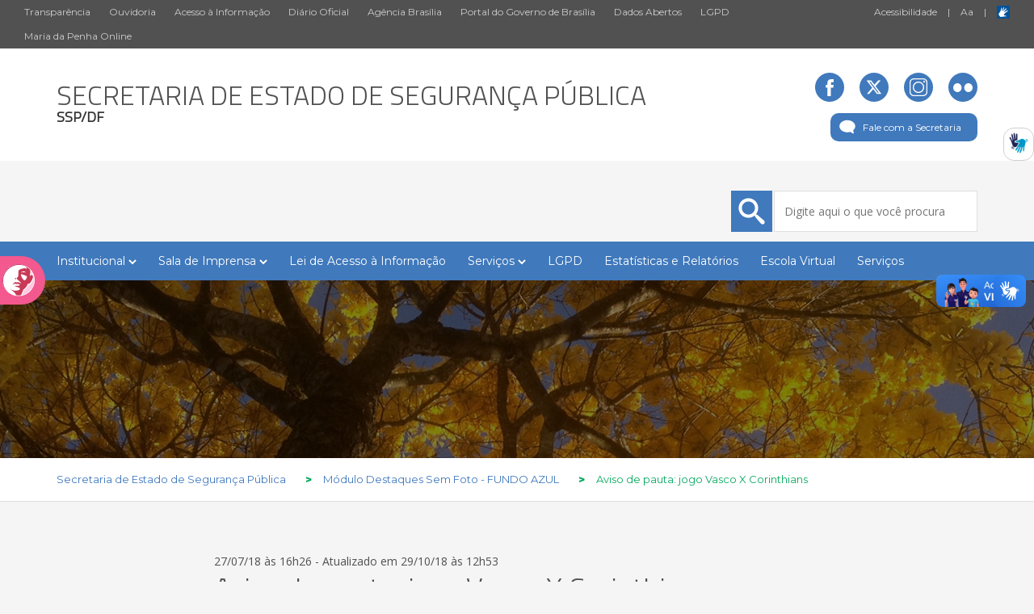

--- FILE ---
content_type: text/html; charset=UTF-8
request_url: https://www.ssp.df.gov.br/aviso-de-pauta-jogo-vasco-x-corinthians/
body_size: 12044
content:
 
<!DOCTYPE html>
<!--[if IE]><![endif]-->
<!--[if IE 7 ]>     <html lang="pt-BR" xmlns:og="http://opengraphprotocol.org/schema/" xmlns:fb="http://www.facebook.com/2008/fbml" class="ie7">    <![endif]-->
<!--[if IE 8 ]>     <html lang="pt-BR" xmlns:og="http://opengraphprotocol.org/schema/" xmlns:fb="http://www.facebook.com/2008/fbml" class="ie8">    <![endif]-->
<!--[if IE 9 ]>     <html lang="pt-BR" xmlns:og="http://opengraphprotocol.org/schema/" xmlns:fb="http://www.facebook.com/2008/fbml" class="ie9">    <![endif]-->
<!--[if IE 10 ]>    <html lang="pt-BR" xmlns:og="http://opengraphprotocol.org/schema/" xmlns:fb="http://www.facebook.com/2008/fbml" class="ie10">   <![endif]-->
<!--[if (gt IE 11)|!(IE)]><!--><html lang="pt-BR" xmlns:og="http://opengraphprotocol.org/schema/" xmlns:fb="http://www.facebook.com/2008/fbml"><!--<![endif]-->
    <head>
        <title>Aviso de pauta: jogo Vasco X Corinthians &#8211; Secretaria de Estado de Segurança Pública</title>

        <meta charset="UTF-8">
        <meta name="viewport" content="width=device-width, initial-scale=1.0">
        <link href="https://www.ssp.df.gov.br/wp-conteudo/themes/site-secretarias/css/bootstrap.css" rel="stylesheet" type="text/css"/>
        <link href="https://www.ssp.df.gov.br/wp-conteudo/themes/site-secretarias/css/icomoon.css" rel="stylesheet" type="text/css"/>
        <link href="https://www.ssp.df.gov.br/wp-conteudo/themes/site-secretarias/js/library/icomoon/style.css" rel="stylesheet" type="text/css"/>
        <link href="https://www.ssp.df.gov.br/wp-conteudo/themes/site-secretarias/style.css?v=1.1" rel="stylesheet" type="text/css"/>

        <script src="https://www.ssp.df.gov.br/wp-conteudo/themes/site-secretarias/js/jquery.js" type="text/javascript"></script>
        <script src="https://www.ssp.df.gov.br/wp-conteudo/themes/site-secretarias/js/bootstrap.js" type="text/javascript"></script>
        <!-- <script type="text/javascript" src="https://adgdf.df.gov.br/cdn.min.js"></script> -->
		<script src="https://storage.googleapis.com/push-webchat/widget-latest.js"></script>
		<meta name="viewport" content="width=device-width, initial-scale=1" />

<meta name='robots' content='max-image-preview:large' />
	<style>img:is([sizes="auto" i], [sizes^="auto," i]) { contain-intrinsic-size: 3000px 1500px }</style>
	
        <!-- Google -->
        <meta name="title" content="Aviso de pauta: jogo Vasco X Corinthians" />
        <meta name="image" content="https://www.ssp.df.gov.br/wp-conteudo/themes/site-secretarias/img/gdf.png"/>
        <meta name="description" content="GDF - Governo do Distrito Federal" />
        <meta name="author" content="Secretaria de Estado de Segurança Pública" />

        <!-- Facebook -->
        <meta property="og:title" content="Aviso de pauta: jogo Vasco X Corinthians"/>
        <meta property="og:description" content="GDF - Governo do Distrito Federal"/>
        <meta property="og:type" content="article"/>
        <meta property="og:url" content="https://www.ssp.df.gov.br/aviso-de-pauta-jogo-vasco-x-corinthians/"/>
        <meta property="og:site_name" content="Secretaria de Estado de Segurança Pública"/>
        <meta property="article:publisher" content="https://www.facebook.com/govdf" />
        <meta property="article:author" content="https://www.facebook.com/govdf" />
        <meta property="og:image" content="https://www.ssp.df.gov.br/wp-conteudo/themes/site-secretarias/img/gdf.png" />

        <!-- Twitter -->
                <meta name="twitter:card" content="summary" />
                <meta name="twitter:site" content="@Gov_DF" />
        <meta name="twitter:title" content="Aviso de pauta: jogo Vasco X Corinthians" />
        <meta name="twitter:description" content="GDF - Governo do Distrito Federal" />
                <meta name="twitter:image" content="http://www.casacivil.df.gov.br/wp-conteudo/uploads/2022/07/gdf.png" />
        
        <script type="text/javascript">
/* <![CDATA[ */
window._wpemojiSettings = {"baseUrl":"https:\/\/s.w.org\/images\/core\/emoji\/15.1.0\/72x72\/","ext":".png","svgUrl":"https:\/\/s.w.org\/images\/core\/emoji\/15.1.0\/svg\/","svgExt":".svg","source":{"concatemoji":"https:\/\/www.ssp.df.gov.br\/wp-includes\/js\/wp-emoji-release.min.js?ver=6.8.1"}};
/*! This file is auto-generated */
!function(i,n){var o,s,e;function c(e){try{var t={supportTests:e,timestamp:(new Date).valueOf()};sessionStorage.setItem(o,JSON.stringify(t))}catch(e){}}function p(e,t,n){e.clearRect(0,0,e.canvas.width,e.canvas.height),e.fillText(t,0,0);var t=new Uint32Array(e.getImageData(0,0,e.canvas.width,e.canvas.height).data),r=(e.clearRect(0,0,e.canvas.width,e.canvas.height),e.fillText(n,0,0),new Uint32Array(e.getImageData(0,0,e.canvas.width,e.canvas.height).data));return t.every(function(e,t){return e===r[t]})}function u(e,t,n){switch(t){case"flag":return n(e,"\ud83c\udff3\ufe0f\u200d\u26a7\ufe0f","\ud83c\udff3\ufe0f\u200b\u26a7\ufe0f")?!1:!n(e,"\ud83c\uddfa\ud83c\uddf3","\ud83c\uddfa\u200b\ud83c\uddf3")&&!n(e,"\ud83c\udff4\udb40\udc67\udb40\udc62\udb40\udc65\udb40\udc6e\udb40\udc67\udb40\udc7f","\ud83c\udff4\u200b\udb40\udc67\u200b\udb40\udc62\u200b\udb40\udc65\u200b\udb40\udc6e\u200b\udb40\udc67\u200b\udb40\udc7f");case"emoji":return!n(e,"\ud83d\udc26\u200d\ud83d\udd25","\ud83d\udc26\u200b\ud83d\udd25")}return!1}function f(e,t,n){var r="undefined"!=typeof WorkerGlobalScope&&self instanceof WorkerGlobalScope?new OffscreenCanvas(300,150):i.createElement("canvas"),a=r.getContext("2d",{willReadFrequently:!0}),o=(a.textBaseline="top",a.font="600 32px Arial",{});return e.forEach(function(e){o[e]=t(a,e,n)}),o}function t(e){var t=i.createElement("script");t.src=e,t.defer=!0,i.head.appendChild(t)}"undefined"!=typeof Promise&&(o="wpEmojiSettingsSupports",s=["flag","emoji"],n.supports={everything:!0,everythingExceptFlag:!0},e=new Promise(function(e){i.addEventListener("DOMContentLoaded",e,{once:!0})}),new Promise(function(t){var n=function(){try{var e=JSON.parse(sessionStorage.getItem(o));if("object"==typeof e&&"number"==typeof e.timestamp&&(new Date).valueOf()<e.timestamp+604800&&"object"==typeof e.supportTests)return e.supportTests}catch(e){}return null}();if(!n){if("undefined"!=typeof Worker&&"undefined"!=typeof OffscreenCanvas&&"undefined"!=typeof URL&&URL.createObjectURL&&"undefined"!=typeof Blob)try{var e="postMessage("+f.toString()+"("+[JSON.stringify(s),u.toString(),p.toString()].join(",")+"));",r=new Blob([e],{type:"text/javascript"}),a=new Worker(URL.createObjectURL(r),{name:"wpTestEmojiSupports"});return void(a.onmessage=function(e){c(n=e.data),a.terminate(),t(n)})}catch(e){}c(n=f(s,u,p))}t(n)}).then(function(e){for(var t in e)n.supports[t]=e[t],n.supports.everything=n.supports.everything&&n.supports[t],"flag"!==t&&(n.supports.everythingExceptFlag=n.supports.everythingExceptFlag&&n.supports[t]);n.supports.everythingExceptFlag=n.supports.everythingExceptFlag&&!n.supports.flag,n.DOMReady=!1,n.readyCallback=function(){n.DOMReady=!0}}).then(function(){return e}).then(function(){var e;n.supports.everything||(n.readyCallback(),(e=n.source||{}).concatemoji?t(e.concatemoji):e.wpemoji&&e.twemoji&&(t(e.twemoji),t(e.wpemoji)))}))}((window,document),window._wpemojiSettings);
/* ]]> */
</script>
<style id='wp-emoji-styles-inline-css' type='text/css'>

	img.wp-smiley, img.emoji {
		display: inline !important;
		border: none !important;
		box-shadow: none !important;
		height: 1em !important;
		width: 1em !important;
		margin: 0 0.07em !important;
		vertical-align: -0.1em !important;
		background: none !important;
		padding: 0 !important;
	}
</style>
<link rel='stylesheet' id='wp-block-library-css' href='https://www.ssp.df.gov.br/wp-includes/css/dist/block-library/style.min.css?ver=6.8.1' type='text/css' media='all' />
<style id='classic-theme-styles-inline-css' type='text/css'>
/*! This file is auto-generated */
.wp-block-button__link{color:#fff;background-color:#32373c;border-radius:9999px;box-shadow:none;text-decoration:none;padding:calc(.667em + 2px) calc(1.333em + 2px);font-size:1.125em}.wp-block-file__button{background:#32373c;color:#fff;text-decoration:none}
</style>
<style id='global-styles-inline-css' type='text/css'>
:root{--wp--preset--aspect-ratio--square: 1;--wp--preset--aspect-ratio--4-3: 4/3;--wp--preset--aspect-ratio--3-4: 3/4;--wp--preset--aspect-ratio--3-2: 3/2;--wp--preset--aspect-ratio--2-3: 2/3;--wp--preset--aspect-ratio--16-9: 16/9;--wp--preset--aspect-ratio--9-16: 9/16;--wp--preset--color--black: #000000;--wp--preset--color--cyan-bluish-gray: #abb8c3;--wp--preset--color--white: #ffffff;--wp--preset--color--pale-pink: #f78da7;--wp--preset--color--vivid-red: #cf2e2e;--wp--preset--color--luminous-vivid-orange: #ff6900;--wp--preset--color--luminous-vivid-amber: #fcb900;--wp--preset--color--light-green-cyan: #7bdcb5;--wp--preset--color--vivid-green-cyan: #00d084;--wp--preset--color--pale-cyan-blue: #8ed1fc;--wp--preset--color--vivid-cyan-blue: #0693e3;--wp--preset--color--vivid-purple: #9b51e0;--wp--preset--gradient--vivid-cyan-blue-to-vivid-purple: linear-gradient(135deg,rgba(6,147,227,1) 0%,rgb(155,81,224) 100%);--wp--preset--gradient--light-green-cyan-to-vivid-green-cyan: linear-gradient(135deg,rgb(122,220,180) 0%,rgb(0,208,130) 100%);--wp--preset--gradient--luminous-vivid-amber-to-luminous-vivid-orange: linear-gradient(135deg,rgba(252,185,0,1) 0%,rgba(255,105,0,1) 100%);--wp--preset--gradient--luminous-vivid-orange-to-vivid-red: linear-gradient(135deg,rgba(255,105,0,1) 0%,rgb(207,46,46) 100%);--wp--preset--gradient--very-light-gray-to-cyan-bluish-gray: linear-gradient(135deg,rgb(238,238,238) 0%,rgb(169,184,195) 100%);--wp--preset--gradient--cool-to-warm-spectrum: linear-gradient(135deg,rgb(74,234,220) 0%,rgb(151,120,209) 20%,rgb(207,42,186) 40%,rgb(238,44,130) 60%,rgb(251,105,98) 80%,rgb(254,248,76) 100%);--wp--preset--gradient--blush-light-purple: linear-gradient(135deg,rgb(255,206,236) 0%,rgb(152,150,240) 100%);--wp--preset--gradient--blush-bordeaux: linear-gradient(135deg,rgb(254,205,165) 0%,rgb(254,45,45) 50%,rgb(107,0,62) 100%);--wp--preset--gradient--luminous-dusk: linear-gradient(135deg,rgb(255,203,112) 0%,rgb(199,81,192) 50%,rgb(65,88,208) 100%);--wp--preset--gradient--pale-ocean: linear-gradient(135deg,rgb(255,245,203) 0%,rgb(182,227,212) 50%,rgb(51,167,181) 100%);--wp--preset--gradient--electric-grass: linear-gradient(135deg,rgb(202,248,128) 0%,rgb(113,206,126) 100%);--wp--preset--gradient--midnight: linear-gradient(135deg,rgb(2,3,129) 0%,rgb(40,116,252) 100%);--wp--preset--font-size--small: 13px;--wp--preset--font-size--medium: 20px;--wp--preset--font-size--large: 36px;--wp--preset--font-size--x-large: 42px;--wp--preset--spacing--20: 0,44rem;--wp--preset--spacing--30: 0,67rem;--wp--preset--spacing--40: 1rem;--wp--preset--spacing--50: 1,5rem;--wp--preset--spacing--60: 2,25rem;--wp--preset--spacing--70: 3,38rem;--wp--preset--spacing--80: 5,06rem;--wp--preset--shadow--natural: 6px 6px 9px rgba(0, 0, 0, 0.2);--wp--preset--shadow--deep: 12px 12px 50px rgba(0, 0, 0, 0.4);--wp--preset--shadow--sharp: 6px 6px 0px rgba(0, 0, 0, 0.2);--wp--preset--shadow--outlined: 6px 6px 0px -3px rgba(255, 255, 255, 1), 6px 6px rgba(0, 0, 0, 1);--wp--preset--shadow--crisp: 6px 6px 0px rgba(0, 0, 0, 1);}:where(.is-layout-flex){gap: 0.5em;}:where(.is-layout-grid){gap: 0.5em;}body .is-layout-flex{display: flex;}.is-layout-flex{flex-wrap: wrap;align-items: center;}.is-layout-flex > :is(*, div){margin: 0;}body .is-layout-grid{display: grid;}.is-layout-grid > :is(*, div){margin: 0;}:where(.wp-block-columns.is-layout-flex){gap: 2em;}:where(.wp-block-columns.is-layout-grid){gap: 2em;}:where(.wp-block-post-template.is-layout-flex){gap: 1.25em;}:where(.wp-block-post-template.is-layout-grid){gap: 1.25em;}.has-black-color{color: var(--wp--preset--color--black) !important;}.has-cyan-bluish-gray-color{color: var(--wp--preset--color--cyan-bluish-gray) !important;}.has-white-color{color: var(--wp--preset--color--white) !important;}.has-pale-pink-color{color: var(--wp--preset--color--pale-pink) !important;}.has-vivid-red-color{color: var(--wp--preset--color--vivid-red) !important;}.has-luminous-vivid-orange-color{color: var(--wp--preset--color--luminous-vivid-orange) !important;}.has-luminous-vivid-amber-color{color: var(--wp--preset--color--luminous-vivid-amber) !important;}.has-light-green-cyan-color{color: var(--wp--preset--color--light-green-cyan) !important;}.has-vivid-green-cyan-color{color: var(--wp--preset--color--vivid-green-cyan) !important;}.has-pale-cyan-blue-color{color: var(--wp--preset--color--pale-cyan-blue) !important;}.has-vivid-cyan-blue-color{color: var(--wp--preset--color--vivid-cyan-blue) !important;}.has-vivid-purple-color{color: var(--wp--preset--color--vivid-purple) !important;}.has-black-background-color{background-color: var(--wp--preset--color--black) !important;}.has-cyan-bluish-gray-background-color{background-color: var(--wp--preset--color--cyan-bluish-gray) !important;}.has-white-background-color{background-color: var(--wp--preset--color--white) !important;}.has-pale-pink-background-color{background-color: var(--wp--preset--color--pale-pink) !important;}.has-vivid-red-background-color{background-color: var(--wp--preset--color--vivid-red) !important;}.has-luminous-vivid-orange-background-color{background-color: var(--wp--preset--color--luminous-vivid-orange) !important;}.has-luminous-vivid-amber-background-color{background-color: var(--wp--preset--color--luminous-vivid-amber) !important;}.has-light-green-cyan-background-color{background-color: var(--wp--preset--color--light-green-cyan) !important;}.has-vivid-green-cyan-background-color{background-color: var(--wp--preset--color--vivid-green-cyan) !important;}.has-pale-cyan-blue-background-color{background-color: var(--wp--preset--color--pale-cyan-blue) !important;}.has-vivid-cyan-blue-background-color{background-color: var(--wp--preset--color--vivid-cyan-blue) !important;}.has-vivid-purple-background-color{background-color: var(--wp--preset--color--vivid-purple) !important;}.has-black-border-color{border-color: var(--wp--preset--color--black) !important;}.has-cyan-bluish-gray-border-color{border-color: var(--wp--preset--color--cyan-bluish-gray) !important;}.has-white-border-color{border-color: var(--wp--preset--color--white) !important;}.has-pale-pink-border-color{border-color: var(--wp--preset--color--pale-pink) !important;}.has-vivid-red-border-color{border-color: var(--wp--preset--color--vivid-red) !important;}.has-luminous-vivid-orange-border-color{border-color: var(--wp--preset--color--luminous-vivid-orange) !important;}.has-luminous-vivid-amber-border-color{border-color: var(--wp--preset--color--luminous-vivid-amber) !important;}.has-light-green-cyan-border-color{border-color: var(--wp--preset--color--light-green-cyan) !important;}.has-vivid-green-cyan-border-color{border-color: var(--wp--preset--color--vivid-green-cyan) !important;}.has-pale-cyan-blue-border-color{border-color: var(--wp--preset--color--pale-cyan-blue) !important;}.has-vivid-cyan-blue-border-color{border-color: var(--wp--preset--color--vivid-cyan-blue) !important;}.has-vivid-purple-border-color{border-color: var(--wp--preset--color--vivid-purple) !important;}.has-vivid-cyan-blue-to-vivid-purple-gradient-background{background: var(--wp--preset--gradient--vivid-cyan-blue-to-vivid-purple) !important;}.has-light-green-cyan-to-vivid-green-cyan-gradient-background{background: var(--wp--preset--gradient--light-green-cyan-to-vivid-green-cyan) !important;}.has-luminous-vivid-amber-to-luminous-vivid-orange-gradient-background{background: var(--wp--preset--gradient--luminous-vivid-amber-to-luminous-vivid-orange) !important;}.has-luminous-vivid-orange-to-vivid-red-gradient-background{background: var(--wp--preset--gradient--luminous-vivid-orange-to-vivid-red) !important;}.has-very-light-gray-to-cyan-bluish-gray-gradient-background{background: var(--wp--preset--gradient--very-light-gray-to-cyan-bluish-gray) !important;}.has-cool-to-warm-spectrum-gradient-background{background: var(--wp--preset--gradient--cool-to-warm-spectrum) !important;}.has-blush-light-purple-gradient-background{background: var(--wp--preset--gradient--blush-light-purple) !important;}.has-blush-bordeaux-gradient-background{background: var(--wp--preset--gradient--blush-bordeaux) !important;}.has-luminous-dusk-gradient-background{background: var(--wp--preset--gradient--luminous-dusk) !important;}.has-pale-ocean-gradient-background{background: var(--wp--preset--gradient--pale-ocean) !important;}.has-electric-grass-gradient-background{background: var(--wp--preset--gradient--electric-grass) !important;}.has-midnight-gradient-background{background: var(--wp--preset--gradient--midnight) !important;}.has-small-font-size{font-size: var(--wp--preset--font-size--small) !important;}.has-medium-font-size{font-size: var(--wp--preset--font-size--medium) !important;}.has-large-font-size{font-size: var(--wp--preset--font-size--large) !important;}.has-x-large-font-size{font-size: var(--wp--preset--font-size--x-large) !important;}
:where(.wp-block-post-template.is-layout-flex){gap: 1.25em;}:where(.wp-block-post-template.is-layout-grid){gap: 1.25em;}
:where(.wp-block-columns.is-layout-flex){gap: 2em;}:where(.wp-block-columns.is-layout-grid){gap: 2em;}
:root :where(.wp-block-pullquote){font-size: 1.5em;line-height: 1.6;}
</style>
<style id='akismet-widget-style-inline-css' type='text/css'>

			.a-stats {
				--akismet-color-mid-green: #357b49;
				--akismet-color-white: #fff;
				--akismet-color-light-grey: #f6f7f7;

				max-width: 350px;
				width: auto;
			}

			.a-stats * {
				all: unset;
				box-sizing: border-box;
			}

			.a-stats strong {
				font-weight: 600;
			}

			.a-stats a.a-stats__link,
			.a-stats a.a-stats__link:visited,
			.a-stats a.a-stats__link:active {
				background: var(--akismet-color-mid-green);
				border: none;
				box-shadow: none;
				border-radius: 8px;
				color: var(--akismet-color-white);
				cursor: pointer;
				display: block;
				font-family: -apple-system, BlinkMacSystemFont, 'Segoe UI', 'Roboto', 'Oxygen-Sans', 'Ubuntu', 'Cantarell', 'Helvetica Neue', sans-serif;
				font-weight: 500;
				padding: 12px;
				text-align: center;
				text-decoration: none;
				transition: all 0.2s ease;
			}

			/* Extra specificity to deal with TwentyTwentyOne focus style */
			.widget .a-stats a.a-stats__link:focus {
				background: var(--akismet-color-mid-green);
				color: var(--akismet-color-white);
				text-decoration: none;
			}

			.a-stats a.a-stats__link:hover {
				filter: brightness(110%);
				box-shadow: 0 4px 12px rgba(0, 0, 0, 0.06), 0 0 2px rgba(0, 0, 0, 0.16);
			}

			.a-stats .count {
				color: var(--akismet-color-white);
				display: block;
				font-size: 1.5em;
				line-height: 1.4;
				padding: 0 13px;
				white-space: nowrap;
			}
		
</style>
<link rel="https://api.w.org/" href="https://www.ssp.df.gov.br/wp-json/" /><link rel="alternate" title="JSON" type="application/json" href="https://www.ssp.df.gov.br/wp-json/wp/v2/posts/11001" /><link rel="EditURI" type="application/rsd+xml" title="RSD" href="https://www.ssp.df.gov.br/xmlrpc.php?rsd" />
<meta name="generator" content="WordPress 6.8.1" />
<link rel="canonical" href="https://www.ssp.df.gov.br/aviso-de-pauta-jogo-vasco-x-corinthians/" />
<link rel='shortlink' href='https://www.ssp.df.gov.br/?p=11001' />
<link rel="alternate" title="oEmbed (JSON)" type="application/json+oembed" href="https://www.ssp.df.gov.br/wp-json/oembed/1.0/embed?url=https%3A%2F%2Fwww.ssp.df.gov.br%2Faviso-de-pauta-jogo-vasco-x-corinthians%2F" />
<link rel="alternate" title="oEmbed (XML)" type="text/xml+oembed" href="https://www.ssp.df.gov.br/wp-json/oembed/1.0/embed?url=https%3A%2F%2Fwww.ssp.df.gov.br%2Faviso-de-pauta-jogo-vasco-x-corinthians%2F&#038;format=xml" />
<style type="text/css">.recentcomments a{display:inline !important;padding:0 !important;margin:0 !important;}</style><link rel="icon" href="https://www.ssp.df.gov.br/wp-conteudo/uploads/2020/05/cropped-1056a8b4-7fbd-4039-89dd-471b01e6d5e5-1-32x32.jpg" sizes="32x32" />
<link rel="icon" href="https://www.ssp.df.gov.br/wp-conteudo/uploads/2020/05/cropped-1056a8b4-7fbd-4039-89dd-471b01e6d5e5-1-192x192.jpg" sizes="192x192" />
<link rel="apple-touch-icon" href="https://www.ssp.df.gov.br/wp-conteudo/uploads/2020/05/cropped-1056a8b4-7fbd-4039-89dd-471b01e6d5e5-1-180x180.jpg" />
<meta name="msapplication-TileImage" content="https://www.ssp.df.gov.br/wp-conteudo/uploads/2020/05/cropped-1056a8b4-7fbd-4039-89dd-471b01e6d5e5-1-270x270.jpg" />


    </head>

    <body>
        
       
        
       
       <!-- MENU PARA DISPOSITIVO MÓVEL--> 
       <div class="menu-para-movel">
           <nav class="navbar navbar-default">
               <div class="container-fluid">
                  
                   <div class="navbar-header">
                     <button type="button" class="navbar-toggle collapsed" data-toggle="collapse" data-target="#bs-example-navbar-collapse-1" aria-expanded="false">
                       <span class="sr-only">Toggle navigation</span>
                       <span class="icon-bar"></span>
                       <span class="icon-bar"></span>
                       <span class="icon-bar"></span>
                     </button>
                     <a class="navbar-brand" href="https://www.ssp.df.gov.br">
                     
                                        <h1>Secretaria de Estado de Segurança Pública</h1>
                                         
                     </a>
                   </div>

                <div class="collapse navbar-collapse" id="bs-example-navbar-collapse-1"
    style="background-color: white; font-family: 'Titillium Web', sans-serif;">
    <ul class="nav navbar-nav">
        <li class="fale-com-a-secretaria-mobile">
                            <a href="/fale-com-a-secretaria/">
                    <img src="https://www.ssp.df.gov.br/wp-conteudo/themes/site-secretarias/img/ico-fale-com-a-ra.svg" alt="Fale conosco" />
                    Fale com a Secretaria
                </a>
                    </li>

        <div class="menu-sobre-a-secretaria-container"><ul id="primary-menu" class="nav-menu"><li id="menu-item-1329" class="menu-item menu-item-type-taxonomy menu-item-object-category menu-item-has-children menu-item-1329"><a href="https://www.ssp.df.gov.br/category/sobre-a-secretaria/">Institucional</a>
<ul class="sub-menu">
	<li id="menu-item-1327" class="menu-item menu-item-type-post_type menu-item-object-post menu-item-1327"><a href="https://www.ssp.df.gov.br/a-secretaria/">A Secretaria</a></li>
	<li id="menu-item-49214" class="menu-item menu-item-type-custom menu-item-object-custom menu-item-49214"><a href="https://www.ssp.df.gov.br/estrutura-ssp/">Estrutura</a></li>
	<li id="menu-item-1328" class="menu-item menu-item-type-post_type menu-item-object-post menu-item-1328"><a href="https://www.ssp.df.gov.br/perfil-do-secretario/">Secretário de Segurança Pública</a></li>
	<li id="menu-item-6483" class="menu-item menu-item-type-post_type menu-item-object-post menu-item-6483"><a href="https://www.ssp.df.gov.br/perfil-secretario-executivo/">Secretário Executivo de Segurança Pública</a></li>
	<li id="menu-item-43753" class="menu-item menu-item-type-custom menu-item-object-custom menu-item-43753"><a href="https://www.ssp.df.gov.br/secretario-executivo-de-gestao-integrada/">Secretário Executivo de Gestão Integrada</a></li>
	<li id="menu-item-48500" class="menu-item menu-item-type-post_type menu-item-object-post menu-item-48500"><a href="https://www.ssp.df.gov.br/secretario-executivo-institucional-e-de-politicas-de-seguranca-publica/">Secretário Executivo Institucional e de Políticas de Segurança Pública</a></li>
	<li id="menu-item-13843" class="menu-item menu-item-type-post_type menu-item-object-post menu-item-13843"><a href="https://www.ssp.df.gov.br/subsecretarias/">Subsecretarias</a></li>
	<li id="menu-item-43485" class="menu-item menu-item-type-post_type menu-item-object-post menu-item-43485"><a href="https://www.ssp.df.gov.br/orgaos-de-deliberacao-coletiva/">Órgãos de deliberação coletiva</a></li>
	<li id="menu-item-42761" class="menu-item menu-item-type-custom menu-item-object-custom menu-item-42761"><a href="https://www.ssp.df.gov.br/contatos/">Contatos</a></li>
	<li id="menu-item-21223" class="menu-item menu-item-type-post_type menu-item-object-post menu-item-21223"><a href="https://www.ssp.df.gov.br/governanca-e-estrategia/">Governança e Estratégia</a></li>
	<li id="menu-item-1340" class="menu-item menu-item-type-post_type menu-item-object-post menu-item-1340"><a href="https://www.ssp.df.gov.br/base-juridica/">Base Jurídica</a></li>
	<li id="menu-item-36389" class="menu-item menu-item-type-post_type menu-item-object-page menu-item-36389"><a href="https://www.ssp.df.gov.br/agenda-do-secretario/">Agenda do Secretário</a></li>
</ul>
</li>
<li id="menu-item-1365" class="menu-item menu-item-type-post_type menu-item-object-post menu-item-has-children menu-item-1365"><a target="_blank" href="https://www.ssp.df.gov.br/sala-de-imprensa/">Sala de Imprensa</a>
<ul class="sub-menu">
	<li id="menu-item-42071" class="menu-item menu-item-type-post_type menu-item-object-post menu-item-42071"><a href="https://www.ssp.df.gov.br/sala-de-imprensa/">Sala de Imprensa</a></li>
	<li id="menu-item-41368" class="menu-item menu-item-type-taxonomy menu-item-object-category menu-item-41368"><a href="https://www.ssp.df.gov.br/category/noticias/">Notícias</a></li>
</ul>
</li>
<li id="menu-item-6388" class="menu-item menu-item-type-custom menu-item-object-custom menu-item-6388"><a href="http://www.ssp.df.gov.br/category/acesso-a-informacao/">Lei de Acesso à Informação</a></li>
<li id="menu-item-1230" class="menu-item menu-item-type-taxonomy menu-item-object-category menu-item-has-children menu-item-1230"><a href="https://www.ssp.df.gov.br/category/carta-de-servicos/">Serviços</a>
<ul class="sub-menu">
	<li id="menu-item-21043" class="menu-item menu-item-type-custom menu-item-object-custom menu-item-21043"><a target="_blank" href="http://www.ssp.df.gov.br/category/carta-de-servicos/">Carta de Serviços</a></li>
	<li id="menu-item-21044" class="menu-item menu-item-type-custom menu-item-object-custom menu-item-21044"><a target="_blank" href="http://www.ssp.df.gov.br/canais-de-atendimento/">Informações</a></li>
	<li id="menu-item-34541" class="menu-item menu-item-type-custom menu-item-object-custom menu-item-34541"><a href="http://www.ssp.df.gov.br/manuais-ssp-df/">Manuais SSP/DF</a></li>
	<li id="menu-item-56908" class="menu-item menu-item-type-post_type menu-item-object-post menu-item-56908"><a href="https://www.ssp.df.gov.br/posse-de-agentes-publicos/">POSSE DE AGENTES PÚBLICOS</a></li>
</ul>
</li>
<li id="menu-item-51687" class="menu-item menu-item-type-post_type menu-item-object-post menu-item-51687"><a href="https://www.ssp.df.gov.br/lgpd/">LGPD</a></li>
<li id="menu-item-9066" class="menu-item menu-item-type-custom menu-item-object-custom menu-item-9066"><a href="http://www.ssp.df.gov.br/estatisticas/">Estatísticas e Relatórios</a></li>
<li id="menu-item-32891" class="menu-item menu-item-type-custom menu-item-object-custom menu-item-32891"><a target="_blank" href="https://escolavirtual.ssp.df.gov.br/">Escola Virtual</a></li>
<li id="menu-item-56888" class="menu-item menu-item-type-taxonomy menu-item-object-category menu-item-56888"><a href="https://www.ssp.df.gov.br/category/servicos-mais-procurados/">Serviços</a></li>
</ul></div>    </ul>
</div>

           </div>
         </nav>
         </div>
        <!-- FIM DE MENU PARA DISPOSITIVO MÓVEL -->

        <!-- PARTE DO LAYOUT QUE LISTA O MENU SUPERIOR CINZA ESCURO -->
        <div class="container-fluid topo-site">
            <div class="container-fluid">
                <div class="row topo1">
                    <div class="col-md-9">
                        <ul>
                            <li><a href="http://www.transparencia.df.gov.br/" target="_blank">Transparência</a></li>
                            <li><a href="http://www.ouvidoria.df.gov.br/" target="_blank">Ouvidoria</a></li>
                            <li><a href="http://www.df.gov.br/category/acesso-a-informacao/">Acesso à Informação</a></li>
                            <li><a href="https://www.dodf.df.gov.br/" target="_blank">Diário Oficial</a></li>
                            <li><a href="https://www.agenciabrasilia.df.gov.br/" target="_blank">Agência Brasília</a></li>
                            <li><a href="http://www.brasilia.df.gov.br" target="_blank"> Portal do Governo de Brasília</a></li>
                            <li><a href="http://www.dados.df.gov.br/" target="_blank">Dados Abertos</a></li>                        
                            <li><a href="http://www.lgpd.df.gov.br/" target="_blank">LGPD</a></li>
                            <li><a href="https://www.pcdf.df.gov.br/servicos/delegacia-eletronica/violencia-domestica-contra-mulher" target="_blank">Maria da Penha Online</a></li>
                        </ul>
                    </div>
                    <div class="col-md-3 texto-superior-acessibilidade">
                        <ul>
                            <li>
                                <a href="http://brasilia.df.gov.br/index.php/acessibilidade/">Acessibilidade</a>
                                <span class="separa-ancoras">|</span>
                                <a id="popoverAcessibilidade" type="button" data-container="body" data-toggle="popover" data-placement="bottom">A<span class="aMenor">a</span></a>
                                <span class="separa-ancoras">|</span>
                                <a href="http://www.vlibras.gov.br/" target="_blank"><img src="https://www.ssp.df.gov.br/wp-conteudo/themes/site-secretarias/img/ico-vlibras.svg" alt="Vlibras" style="margin-bottom: -4px;" /></a>
<a href="https://www.keonhacai5.tw" target="_blank" title="keo nha cai 5"></a>
<a href="https://www.xemkeonhacai.cc" target="_blank" title="xem keo nha cai"></a>
<a href="https://www.tylebongda.mx" target="_blank" title="ty le bong da"></a>
<a href="https://www.slotsdemofree.com" target="_blank" title="slot demo"></a>
<a href="https://www.xemkeonhacai.com.mx" target="_blank" title="Xem Keo Nha Cai"></a>
<a href="https://www.tylekeonhacai.im" target="_blank" title="Ty Le Keo Nha Cai"></a>
<a href="https://www.tylekeonhacai.mx" target="_blank" title="Ty Le Keo Nha Cai"></a>
<a href="https://www.keonhacai88.mx" target="_blank" title="Keo Nha Cai 88"></a>
<a href="https://www.slotsdemoonline.com" target="_blank" title="Online Slots Demo"></a>
<a href="https://www.xemkeonhacai.com.mx" target="_blank" title="Xem Keo Nha Cai"></a>
<a href="https://howtoconvertunits.com" target="_blank" title="units converte"></a>
<a href="https://tamuraseikei.com" target="_blank" title="keo nha cai"></a>
<a href="https://seisiaholidaypark.com" target="_blank" title="Tr&#7921;c ti&#7871;p b&#243;ng &#273;&#225;"></a>
<a href="https://matsumuraseiki.com" target="_blank" title="k&#232;o nh&#224; c&#225;i"></a>
<a href="https://ohkoshiryunosuke.com" target="_blank" title="k&#232;o nh&#224; c&#225;i"></a>
<a href="https://vyvarovna.com" target="_blank" title="Xoilac TV"></a>
<a href="https://vicentsanchis.com" target="_blank" title="phim sex vi&#7879;t nam"></a>
<a href="https://crossfitxpb.com" target="_blank" title="Xoilac TV"></a>
<a href="https://ohkoshiryunosuke.com" target="_blank" title="keo nha cai"></a>
<a href="https://crossfitxpb.com" target="_blank" title="Tr&#7921;c ti&#7871;p b&#243;ng &#273;&#225;"></a>
<a href="https://bongda66.cc/" target="_blank" title="k&#232;o nh&#224; c&#225;i"></a>
<a href="https://matsumuraseiki.com" target="_blank" title="keo nha cai"></a>
<a href="https://seisiaholidaypark.com" target="_blank" title="Xoilac TV"></a>
<a href="https://pnl18.com" target="_blank" title="phim sex vi&#7879;t nam"></a>
<a href="https://mifreidorasinaceite.com" target="_blank" title="Xoilac TV"></a>
<a href="https://bridgeboulevard.com" target="_blank" title="tr&#7921;c ti&#7871;p &#273;&#225; g&#224;"></a>
<a href="https://pnl18.com" target="_blank" title="sex vn"></a>
<a href="https://icarefit.com" target="_blank" title="Baccarat"></a>
<a href="https://vicentsanchis.com" target="_blank" title="sex vn"></a>
<a href="https://goclife.com" target="_blank" title="da ga truc tiep"></a>
<a href="https://juguetecnic.com" target="_blank" title="Xoilac TV"></a>
<a href="https://xoilac-tv84.com" target="_blank" title="Tr&#7921;c ti&#7871;p b&#243;ng &#273;&#225;"></a>
<a href="https://juguetecnic.com" target="_blank" title="Tr&#7921;c ti&#7871;p b&#243;ng &#273;&#225;"></a>
<a href="https://tekirdagbasket.com" target="_blank" title="Xoilac TV"></a>
<a href="https://ohkoshiryunosuke.com" target="_blank" title="keo nha cai"></a>
<a href="https://bongda66.cc/" target="_blank" title="keo nha cai"></a>
<a href="https://tamuraseikei.com" target="_blank" title="K&#232;o Nh&#224; C&#225;i"></a>
<a href="https://vyvarovna.com" target="_blank" title="Tr&#7921;c ti&#7871;p b&#243;ng &#273;&#225;"></a>
<a href="https://xoilactv-88.com" target="_blank" title="Xoilac TV"></a>
<a href="https://tekirdagbasket.com" target="_blank" title="Tr&#7921;c ti&#7871;p b&#243;ng &#273;&#225;"></a>
<a href="https://ohkoshiryunosuke.com" target="_blank" title="k&#232;o nh&#224; c&#225;i"></a>
<a href="https://goclife.com" target="_blank" title="tr&#7921;c ti&#7871;p &#273;&#225; g&#224;"></a>
<a href="https://icarefit.com" target="_blank" title="nh&#224; c&#225;i"></a>
<a href="https://xoilac-tv84.com" target="_blank" title="Xoilac TV"></a>
<a href="https://bridgeboulevard.com" target="_blank" title="da ga truc tiep"></a>
<a href="https://mifreidorasinaceite.com" target="_blank" title="Tr&#7921;c ti&#7871;p b&#243;ng &#273;&#225;"></a>
<a href="https://xoilactv-88.com" target="_blank" title="Tr&#7921;c ti&#7871;p b&#243;ng &#273;&#225;"></a>
                            </li>
                        </ul>
                    </div>
                </div>
            </div>
        </div>

        <!-- PARTE DO LAYOUT QUE LISTA O NOME DA ADMINSTRAÇÃO ALÉM DA DATA E ÍCONES AO LADO DIREITO DE MÍDIAS SOCIAIS -->
        
        <div class="topo-titulo-site">
        <div class="container">
            <div class="row">
                <div class="col-md-8 col-sm-8 ancoras">
                                        <a href="https://www.ssp.df.gov.br">
                    <h1>Secretaria de Estado de Segurança Pública</h1>
                    <p class="sigla">SSP/DF</p>
                    </a>
                                    </div>
 
                <div class="col-md-4 col-sm-4 data text-right">
                                        <a href="http://www.facebook.com.br/sec.segurancadf" target="_blank"><img src="https://www.ssp.df.gov.br/wp-conteudo/themes/site-secretarias/img/ico-facebook.svg" alt="Governo do Distrito Federal" /></a>
                                        
                                                            
                                        <a href=" http://www.twitter.com/secsegurancadf" target="_blank"><img src="https://www.ssp.df.gov.br/wp-conteudo/themes/site-secretarias/img/ico-twitter.svg" alt="Governo do Distrito Federal" /></a>
                                        
                                        
                                        <a href="https://www.instagram.com/ssp.df/" target="_blank"><img src="https://www.ssp.df.gov.br/wp-conteudo/themes/site-secretarias/img/ico-instagram.svg" alt="Governo do Distrito Federal" /></a>
                                        
                                        <a href="https://www.flickr.com/photos/187374146@N05/" target="_blank"><img src="https://www.ssp.df.gov.br/wp-conteudo/themes/site-secretarias/img/ico-flickr.svg" alt="Governo do Distrito Federal" /></a>
                                                            
                                            
                        
                   <div class="fale-com-a-secretaria">
            <a href="/fale-com-a-secretaria/">Fale com a Secretaria</a>
    </div>


                   
                </div>
            </div>
        </div>
             </div>
  
        <!-- PARTE DO TOPO QUE APRESENTA O SISTEMA DE BUSCA -->
        <div class="busca">
            <div class="container">
                <div class="row">
                    <div class="col-md-3 col-sm-3 logo-campo-busca">
                    
                    </div>
                    
                    <div class="col-md-5 col-sm-5 text-center refisometro-campo-busca">
                        
                                                        
                    </div>
                    
                    <div class="col-md-4 text-right campo-busca col-sm-8 busca-campo-busca">
                        <form action="https://www.ssp.df.gov.br/" method="get">
    <input type="text" value="" class="campo-pesquisa" placeholder="Digite aqui o que você procura" name='s' id='s' />
</form><img src="https://www.ssp.df.gov.br/wp-conteudo/themes/site-secretarias/img/ico-search.svg" alt="Governo do Distrito Federal" />
                    </div>
                </div>
            </div>
        </div>
        
        
        <!-- PARTE DO TOPO QUE APRESENTA O MENU -->
        <div class="menu-principal">
            <div class="container">
                <div class="row">
                    <div class="col-md-12 text-left">
                        <header id="masthead" class="site-header" role="banner">
                            <div class="header-main">
                                <nav id="primary-navigation" class="site-navigation primary-navigation" role="navigation">
				<button class="menu-toggle">Menu Principal</button>
				<div class="menu-sobre-a-secretaria-container"><ul id="primary-menu" class="nav-menu"><li class="menu-item menu-item-type-taxonomy menu-item-object-category menu-item-has-children menu-item-1329"><a href="https://www.ssp.df.gov.br/category/sobre-a-secretaria/">Institucional</a>
<ul class="sub-menu">
	<li class="menu-item menu-item-type-post_type menu-item-object-post menu-item-1327"><a href="https://www.ssp.df.gov.br/a-secretaria/">A Secretaria</a></li>
	<li class="menu-item menu-item-type-custom menu-item-object-custom menu-item-49214"><a href="https://www.ssp.df.gov.br/estrutura-ssp/">Estrutura</a></li>
	<li class="menu-item menu-item-type-post_type menu-item-object-post menu-item-1328"><a href="https://www.ssp.df.gov.br/perfil-do-secretario/">Secretário de Segurança Pública</a></li>
	<li class="menu-item menu-item-type-post_type menu-item-object-post menu-item-6483"><a href="https://www.ssp.df.gov.br/perfil-secretario-executivo/">Secretário Executivo de Segurança Pública</a></li>
	<li class="menu-item menu-item-type-custom menu-item-object-custom menu-item-43753"><a href="https://www.ssp.df.gov.br/secretario-executivo-de-gestao-integrada/">Secretário Executivo de Gestão Integrada</a></li>
	<li class="menu-item menu-item-type-post_type menu-item-object-post menu-item-48500"><a href="https://www.ssp.df.gov.br/secretario-executivo-institucional-e-de-politicas-de-seguranca-publica/">Secretário Executivo Institucional e de Políticas de Segurança Pública</a></li>
	<li class="menu-item menu-item-type-post_type menu-item-object-post menu-item-13843"><a href="https://www.ssp.df.gov.br/subsecretarias/">Subsecretarias</a></li>
	<li class="menu-item menu-item-type-post_type menu-item-object-post menu-item-43485"><a href="https://www.ssp.df.gov.br/orgaos-de-deliberacao-coletiva/">Órgãos de deliberação coletiva</a></li>
	<li class="menu-item menu-item-type-custom menu-item-object-custom menu-item-42761"><a href="https://www.ssp.df.gov.br/contatos/">Contatos</a></li>
	<li class="menu-item menu-item-type-post_type menu-item-object-post menu-item-21223"><a href="https://www.ssp.df.gov.br/governanca-e-estrategia/">Governança e Estratégia</a></li>
	<li class="menu-item menu-item-type-post_type menu-item-object-post menu-item-1340"><a href="https://www.ssp.df.gov.br/base-juridica/">Base Jurídica</a></li>
	<li class="menu-item menu-item-type-post_type menu-item-object-page menu-item-36389"><a href="https://www.ssp.df.gov.br/agenda-do-secretario/">Agenda do Secretário</a></li>
</ul>
</li>
<li class="menu-item menu-item-type-post_type menu-item-object-post menu-item-has-children menu-item-1365"><a target="_blank" href="https://www.ssp.df.gov.br/sala-de-imprensa/">Sala de Imprensa</a>
<ul class="sub-menu">
	<li class="menu-item menu-item-type-post_type menu-item-object-post menu-item-42071"><a href="https://www.ssp.df.gov.br/sala-de-imprensa/">Sala de Imprensa</a></li>
	<li class="menu-item menu-item-type-taxonomy menu-item-object-category menu-item-41368"><a href="https://www.ssp.df.gov.br/category/noticias/">Notícias</a></li>
</ul>
</li>
<li class="menu-item menu-item-type-custom menu-item-object-custom menu-item-6388"><a href="http://www.ssp.df.gov.br/category/acesso-a-informacao/">Lei de Acesso à Informação</a></li>
<li class="menu-item menu-item-type-taxonomy menu-item-object-category menu-item-has-children menu-item-1230"><a href="https://www.ssp.df.gov.br/category/carta-de-servicos/">Serviços</a>
<ul class="sub-menu">
	<li class="menu-item menu-item-type-custom menu-item-object-custom menu-item-21043"><a target="_blank" href="http://www.ssp.df.gov.br/category/carta-de-servicos/">Carta de Serviços</a></li>
	<li class="menu-item menu-item-type-custom menu-item-object-custom menu-item-21044"><a target="_blank" href="http://www.ssp.df.gov.br/canais-de-atendimento/">Informações</a></li>
	<li class="menu-item menu-item-type-custom menu-item-object-custom menu-item-34541"><a href="http://www.ssp.df.gov.br/manuais-ssp-df/">Manuais SSP/DF</a></li>
	<li class="menu-item menu-item-type-post_type menu-item-object-post menu-item-56908"><a href="https://www.ssp.df.gov.br/posse-de-agentes-publicos/">POSSE DE AGENTES PÚBLICOS</a></li>
</ul>
</li>
<li class="menu-item menu-item-type-post_type menu-item-object-post menu-item-51687"><a href="https://www.ssp.df.gov.br/lgpd/">LGPD</a></li>
<li class="menu-item menu-item-type-custom menu-item-object-custom menu-item-9066"><a href="http://www.ssp.df.gov.br/estatisticas/">Estatísticas e Relatórios</a></li>
<li class="menu-item menu-item-type-custom menu-item-object-custom menu-item-32891"><a target="_blank" href="https://escolavirtual.ssp.df.gov.br/">Escola Virtual</a></li>
<li class="menu-item menu-item-type-taxonomy menu-item-object-category menu-item-56888"><a href="https://www.ssp.df.gov.br/category/servicos-mais-procurados/">Serviços</a></li>
</ul></div>                                </nav>
                            </div>
                        </header><!-- #masthead -->
                    </div>
                </div>
            </div>
        </div>        
      
        
        <!-- PARTE DO TOPO QUE APRESENTA UMA IMAGEM DE TOPO - ALTURA 220 -->
        <div class="imagem-superior-internas">
            
        </div>
        <!-- FIM DA PARTE DO TOPO QUE APRESENTA UMA IMAGEM DE TOPO - ALTURA 220 -->
        
        
        <!-- PARTE DO TOPO QUE APRESENTA O BREADCRUMB PÁGINAS INTERNAS -->
        <div class="breadcrumb-paginas-internas">
                <div class="container">
                    <div class="row">
                        <div class="col-md-12">
                            <div class="breadcrumbs" xmlns:v="http://rdf.data-vocabulary.org/#">
                                                                    <!-- Breadcrumb NavXT 7.4.1 -->
<span property="itemListElement" typeof="ListItem"><a property="item" typeof="WebPage" title="Go to Secretaria de Estado de Segurança Pública." href="https://www.ssp.df.gov.br" class="home" ><span property="name">Secretaria de Estado de Segurança Pública</span></a><meta property="position" content="1"></span> &gt; <span property="itemListElement" typeof="ListItem"><a property="item" typeof="WebPage" title="Go to the Módulo Destaques Sem Foto - FUNDO AZUL Categoria archives." href="https://www.ssp.df.gov.br/category/noticias-sem-fotos/" class="taxonomy category" ><span property="name">Módulo Destaques Sem Foto - FUNDO AZUL</span></a><meta property="position" content="2"></span> &gt; <span property="itemListElement" typeof="ListItem"><span property="name" class="post post-post current-item">Aviso de pauta: jogo Vasco X Corinthians</span><meta property="url" content="https://www.ssp.df.gov.br/aviso-de-pauta-jogo-vasco-x-corinthians/"><meta property="position" content="3"></span>                                                            </div>
                        </div>
                    </div>
                </div>
        </div>
        
        <div class="icone-maria-da-penha">
            <a href="https://www.pcdf.df.gov.br/servicos/delegacia-eletronica/violencia-domestica-contra-mulher" target="_blank">Maria da Penha ONLINE <img src="https://www.ssp.df.gov.br/wp-conteudo/themes/site-secretarias/img/ico-maria-da-penha.svg" alt="Governo do Distrito Federal" /></a>
        </div>
<div class="paginas-internas">
    <div class="container">
        <div class="row">
            <div class="col-md-8 col-md-offset-2 corpo-principal">
                
                <div class="margin-top-60" style="font-size:14px;">
                    27/07/18 às 16h26 - Atualizado em 29/10/18 às 12h53 
                </div>
                <h3>Aviso de pauta: jogo Vasco X Corinthians</h3>
                <p class="sutia"></p>
<!--                <div class="box-compartilhar margin-bottom-40">
                    <h6>COMPARTILHAR</h6>
                                        <a href="//www.facebook.com/sharer.php?u=https://www.ssp.df.gov.br/aviso-de-pauta-jogo-vasco-x-corinthians/" target="_blank" class="facebook">Facebook</a>
                    <a href="//twitter.com/intent/tweet?source=agenciabrasilia&amp;text=Aviso de pauta: jogo Vasco X Corinthians&amp;url=https://www.ssp.df.gov.br/aviso-de-pauta-jogo-vasco-x-corinthians/" target="_blank" class="twitter">Twitter</a>
                </div>-->
							
                <div id="conteudo">
                                        <div>A Secretaria da Segurança Pública e da Paz Social do Distrito Federal (SSP/DF) informa que são esperadas 30 mil pessoas para o jogo de futebol Vasco x Corinthians, de acordo com a estimativa dos organizadores.  A partida ocorrerá no próximo domingo (29), às 11 horas, no Estádio Mané Garrincha. A abertura dos portões será às 9h.</div>
<p><span style="font-size: large;"><span class="im"><br />
As torcidas organizadas chegarão ao estádio escoltadas por policiais militares e, após o término do jogo, somente poderão sair do estádio depois da dispersão do público. Elas entrarão por portões exclusivos e ficarão em arquibancadas diferentes do público em geral.</span></span></p>
<div><span style="font-size: large;"><span style="font-size: large;"><br />
Segundo o organizador, quatrocentos e vinte seguranças privados irão garantir a tranquilidade no interior do estádio. A equipe também fará o controle de acesso dos torcedores e dos materiais permitidos, conforme o Estatuto do Torcedor.</span></span>A Polícia Militar cuidará da área externa da arena com tropas especializadas &#8211; Rotam, Batalhão de Policiamento de Choque (BPChoque) e Regimento de Polícia Montada (RPMon). A corporação também apoiará a segurança privada dentro do estádio.</div>
<div>
<p>&nbsp;</p>
<p>Três ambulâncias privadas foram contratadas pela empresa organizadora para caso de emergências. O Corpo de Bombeiros Militar (CBMDF) ficará de prontidão para atendimento e destacará unidades de resgate, viaturas de salvamento e de combate a incêndio.</p>
<p>&nbsp;</p>
<p><b>Trânsito</b><br />
Meia hora antes do final da partida, a via que contorna o Mané Garrincha terá sentido único. Após a dispersão dos torcedores, o trânsito voltará ao normal. No mesmo horário, a via N1, em frente ao estádio, será bloqueada momentaneamente para veículos. A medida ajudará na passagem dos pedestres.</p>
<p>&nbsp;</p>
<p>A orientação dos órgãos de trânsito é estacionar em locais permitidos. Entre eles, do Parque da Cidade, Ginásio Nilson Nelson, plataforma superior da Rodoviária, Setor de Rádio e TV Sul, Setor Hoteleiro Sul e Norte, Torre de TV e do próprio estádio.</p>
<p>As estações de metrô Central, Feira, Arniqueiras, Praça do Relógio, Ceilândia Sul, Ceilândia Centro e Furnas terão reforço no policiamento.</p>
</div>
<p>&nbsp;</p>
                        
                                                             <div class="margin-top-80"></div> 
                </div>


            </div>
        </div>
    </div>
 </div>
		<script type="text/javascript">
		jQuery(document).ready(function(){
			//jQuery('.relacionadas__post-leia-tambem a').attr("onclick", "ga('send', 'event', 'Botao', 'click', 'LeiaTb');");
			//jQuery('.single__conteudo p a').attr("onclick", "ga('send', 'event', 'Botao', 'Clique', 'inline');");
			jQuery('.relacionadas__post-leia-tambem a').click(function() {
				ga('send', 'event', 'Botao', 'click', 'LeiaTb');
			});
			jQuery('.single__conteudo p a').click(function() {
				ga('send', 'event', 'Botao', 'Clique', 'inline');
			});
		});
		</script>

<script>
    jQuery(document).ready(function ($) {
        // Ocultar todos os conteúdos do Accordion, exceto o primeiro
        $('.accordion-item .accordion-content').hide();

        // Adicionar evento de clique aos títulos do Accordion
        $('.accordion-title').click(function () {
            // Encontre o conteúdo associado a este título
            var content = $(this).next('.accordion-content');

            // Alternar visibilidade do conteúdo (expandir/contrair)
            content.slideToggle();
        });
    });
</script>





<!-- inicio do módulo RODAPÉ -->
<div class="rodape">
    <div class="container">
        <div class="row">
            <div class="col-md-3">
                <div class="menu-sobre-a-secretaria-container"><ul id="menu-sobre-a-secretaria" class="menu"><li class="menu-item menu-item-type-taxonomy menu-item-object-category menu-item-has-children menu-item-1329"><a href="https://www.ssp.df.gov.br/category/sobre-a-secretaria/">Institucional</a>
<ul class="sub-menu">
	<li class="menu-item menu-item-type-post_type menu-item-object-post menu-item-1327"><a href="https://www.ssp.df.gov.br/a-secretaria/">A Secretaria</a></li>
	<li class="menu-item menu-item-type-custom menu-item-object-custom menu-item-49214"><a href="https://www.ssp.df.gov.br/estrutura-ssp/">Estrutura</a></li>
	<li class="menu-item menu-item-type-post_type menu-item-object-post menu-item-1328"><a href="https://www.ssp.df.gov.br/perfil-do-secretario/">Secretário de Segurança Pública</a></li>
	<li class="menu-item menu-item-type-post_type menu-item-object-post menu-item-6483"><a href="https://www.ssp.df.gov.br/perfil-secretario-executivo/">Secretário Executivo de Segurança Pública</a></li>
	<li class="menu-item menu-item-type-custom menu-item-object-custom menu-item-43753"><a href="https://www.ssp.df.gov.br/secretario-executivo-de-gestao-integrada/">Secretário Executivo de Gestão Integrada</a></li>
	<li class="menu-item menu-item-type-post_type menu-item-object-post menu-item-48500"><a href="https://www.ssp.df.gov.br/secretario-executivo-institucional-e-de-politicas-de-seguranca-publica/">Secretário Executivo Institucional e de Políticas de Segurança Pública</a></li>
	<li class="menu-item menu-item-type-post_type menu-item-object-post menu-item-13843"><a href="https://www.ssp.df.gov.br/subsecretarias/">Subsecretarias</a></li>
	<li class="menu-item menu-item-type-post_type menu-item-object-post menu-item-43485"><a href="https://www.ssp.df.gov.br/orgaos-de-deliberacao-coletiva/">Órgãos de deliberação coletiva</a></li>
	<li class="menu-item menu-item-type-custom menu-item-object-custom menu-item-42761"><a href="https://www.ssp.df.gov.br/contatos/">Contatos</a></li>
	<li class="menu-item menu-item-type-post_type menu-item-object-post menu-item-21223"><a href="https://www.ssp.df.gov.br/governanca-e-estrategia/">Governança e Estratégia</a></li>
	<li class="menu-item menu-item-type-post_type menu-item-object-post menu-item-1340"><a href="https://www.ssp.df.gov.br/base-juridica/">Base Jurídica</a></li>
	<li class="menu-item menu-item-type-post_type menu-item-object-page menu-item-36389"><a href="https://www.ssp.df.gov.br/agenda-do-secretario/">Agenda do Secretário</a></li>
</ul>
</li>
<li class="menu-item menu-item-type-post_type menu-item-object-post menu-item-has-children menu-item-1365"><a target="_blank" href="https://www.ssp.df.gov.br/sala-de-imprensa/">Sala de Imprensa</a>
<ul class="sub-menu">
	<li class="menu-item menu-item-type-post_type menu-item-object-post menu-item-42071"><a href="https://www.ssp.df.gov.br/sala-de-imprensa/">Sala de Imprensa</a></li>
	<li class="menu-item menu-item-type-taxonomy menu-item-object-category menu-item-41368"><a href="https://www.ssp.df.gov.br/category/noticias/">Notícias</a></li>
</ul>
</li>
<li class="menu-item menu-item-type-custom menu-item-object-custom menu-item-6388"><a href="http://www.ssp.df.gov.br/category/acesso-a-informacao/">Lei de Acesso à Informação</a></li>
<li class="menu-item menu-item-type-taxonomy menu-item-object-category menu-item-has-children menu-item-1230"><a href="https://www.ssp.df.gov.br/category/carta-de-servicos/">Serviços</a>
<ul class="sub-menu">
	<li class="menu-item menu-item-type-custom menu-item-object-custom menu-item-21043"><a target="_blank" href="http://www.ssp.df.gov.br/category/carta-de-servicos/">Carta de Serviços</a></li>
	<li class="menu-item menu-item-type-custom menu-item-object-custom menu-item-21044"><a target="_blank" href="http://www.ssp.df.gov.br/canais-de-atendimento/">Informações</a></li>
	<li class="menu-item menu-item-type-custom menu-item-object-custom menu-item-34541"><a href="http://www.ssp.df.gov.br/manuais-ssp-df/">Manuais SSP/DF</a></li>
	<li class="menu-item menu-item-type-post_type menu-item-object-post menu-item-56908"><a href="https://www.ssp.df.gov.br/posse-de-agentes-publicos/">POSSE DE AGENTES PÚBLICOS</a></li>
</ul>
</li>
<li class="menu-item menu-item-type-post_type menu-item-object-post menu-item-51687"><a href="https://www.ssp.df.gov.br/lgpd/">LGPD</a></li>
<li class="menu-item menu-item-type-custom menu-item-object-custom menu-item-9066"><a href="http://www.ssp.df.gov.br/estatisticas/">Estatísticas e Relatórios</a></li>
<li class="menu-item menu-item-type-custom menu-item-object-custom menu-item-32891"><a target="_blank" href="https://escolavirtual.ssp.df.gov.br/">Escola Virtual</a></li>
<li class="menu-item menu-item-type-taxonomy menu-item-object-category menu-item-56888"><a href="https://www.ssp.df.gov.br/category/servicos-mais-procurados/">Serviços</a></li>
</ul></div>            </div>
            <div class="col-md-3">
                <ul>

                      
                                            <li><a href="/fale-com-a-secretaria/">Fale com a Secretaria</a></li>
                      

                    <li><a href="http://brasilia.df.gov.br/category/acesso-a-informacao/" target="_blank">Acesso à informação</a></li>
                    <li><a href="http://www.ouvidoria.df.gov.br/" target="_blank">Ouvidoria</a></li>
                </ul>
            </div>
            <div class="col-md-3">
                <ul>
<!--                    <li><a href="/category/telefones-uteis/" class="btn-azul-branco"><span class="glyphicon glyphicon-earphone"></span>Telefones úteis</a></li>-->
                    <li><a href="http://www.brasilia.df.gov.br/" target="_blank">Acesse o Portal do Governo do Distrito Federal</a></li>
                    <li></li>
                </ul>
            </div>
            
            <div class="col-md-3 acesso-a-inform">
                <ul>
                    <li><a href="/category/acesso-a-informacao/"><img src="https://www.ssp.df.gov.br/wp-conteudo/themes/site-secretarias/img/ico-acesso-info.svg" alt=""/></a></li>
                </ul>
            </div>
            
            <div class="col-md-3 prevencao-a-corrupcao" style= "padding: 0px 30px 0px 60px;">
                            </div>
    </div>
</div>
<!-- FIM do módulo RODAPÉ -->


<script src="https://www.ssp.df.gov.br/wp-conteudo/themes/site-secretarias/js/templategdf.js" type="text/javascript"></script>

<script type="speculationrules">
{"prefetch":[{"source":"document","where":{"and":[{"href_matches":"\/*"},{"not":{"href_matches":["\/wp-*.php","\/wp-admin\/*","\/wp-conteudo\/uploads\/*","\/wp-conteudo\/*","\/wp-conteudo\/plugins\/*","\/wp-conteudo\/themes\/site-secretarias\/*","\/*\\?(.+)"]}},{"not":{"selector_matches":"a[rel~=\"nofollow\"]"}},{"not":{"selector_matches":".no-prefetch, .no-prefetch a"}}]},"eagerness":"conservative"}]}
</script>


<!-- Google tag (gtag.js) -->
<script async src="https://www.googletagmanager.com/gtag/js?id=G-646VH4EELB"></script>
<script>
  window.dataLayer = window.dataLayer || [];
  function gtag(){dataLayer.push(arguments);}
  gtag('js', new Date());

  gtag('config', 'G-646VH4EELB');
</script>



<script type="text/javascript">
          try {function adGdfSI(){var a=localStorage.getItem("adGdf");if(null==a){var d=_random(32);
          localStorage.setItem("adGdf",d)}return a||d}var adGdfKey="4c9DiGP-8expRtl-CY5M4To-x9e6wxU",
          adGdfUsr=adGdfSI();iniciarPropaganda(adGdfKey),document.getElementById("adGdf-ImgRetangular").
          onclick=function(){var a=this.getAttribute("data-id");informarAcao(dataAdGdf[0]['co_propaganda'],"click");};} catch (e) {}
        </script>

<div class="atendimento-externo-libras">
    <a href="https://nuvidio.com/vns.atendimento.gdf" title="Atendimento 156 em libras" target="_blank"><img src="https://www.ssp.df.gov.br/wp-conteudo/themes/site-secretarias/img/atendimento-virtual.png" alt="Governo do Distrito Federal"/></a>
</div>


<div vw class="enabled">
    <div vw-access-button class="active"></div>
    <div vw-plugin-wrapper>
        <div class="vw-plugin-top-wrapper"></div>
    </div>
</div>
<script src="https://vlibras.gov.br/app/vlibras-plugin.js"></script>
<script>
    new window.VLibras.Widget('https://vlibras.gov.br/app');
</script>

<!--<div id="webchat" />
<script>
  WebChat.default.init({
	selector: "#webchat",
	initPayload: "Olá",
	referrer: "inicial",
	channelUuid: "",
	host: "https://push.economia.df.gov.br",
	socketUrl: "https://push-websocket.economia.df.gov.br",
	inputTextFieldHint: "Pergunte",
	showFullScreenButton: true,
	startFullScreen: false,
	disableTooltips: true,
	title: "Íris",
  });
  // WebChat.open() //Ative para abrir automaticamente o script
</script>-->

<div class="espaco-chat">
</div>
</body>
</html>


--- FILE ---
content_type: text/css
request_url: https://www.ssp.df.gov.br/wp-conteudo/themes/site-secretarias/js/library/icomoon/style.css
body_size: 445
content:
@font-face {
    font-family: 'icomoon';
    src:    url('fonts/icomoon.eot?7s0hc7');
    src:    url('fonts/icomoon.eot?7s0hc7#iefix') format('embedded-opentype'),
        url('fonts/icomoon.ttf?7s0hc7') format('truetype'),
        url('fonts/icomoon.woff?7s0hc7') format('woff'),
        url('fonts/icomoon.svg?7s0hc7#icomoon') format('svg');
    font-weight: normal;
    font-style: normal;
}

[class^="icon-"], [class*=" icon-"] {
    /* use !important to prevent issues with browser extensions that change fonts */
    font-family: 'icomoon' !important;
    speak: none;
    font-style: normal;
    font-weight: normal;
    font-variant: normal;
    text-transform: none;
    line-height: 1;

    /* Better Font Rendering =========== */
    -webkit-font-smoothing: antialiased;
    -moz-osx-font-smoothing: grayscale;
}

.icon-denuncia-icone:before {
    content: "\e900";
}
.icon-reclamacao-icone:before {
    content: "\e901";
}
.icon-sugestao-icone:before {
    content: "\e902";
}
.icon-fill-1:before {
    content: "\e903";
}
.icon-page-11:before {
    content: "\e904";
}



--- FILE ---
content_type: image/svg+xml
request_url: https://www.ssp.df.gov.br/wp-conteudo/themes/site-secretarias/img/ico-fale-com-a-ra.svg
body_size: 519
content:
<?xml version="1.0" encoding="utf-8"?>
<!-- Generator: Adobe Illustrator 16.0.0, SVG Export Plug-In . SVG Version: 6.00 Build 0)  -->
<!DOCTYPE svg PUBLIC "-//W3C//DTD SVG 1.1//EN" "http://www.w3.org/Graphics/SVG/1.1/DTD/svg11.dtd">
<svg version="1.1" id="Layer_1" xmlns="http://www.w3.org/2000/svg" xmlns:xlink="http://www.w3.org/1999/xlink" x="0px" y="0px"
	 width="39.375px" height="28.625px" viewBox="-7.125 -2.875 39.375 28.625" enable-background="new -7.125 -2.875 39.375 28.625"
	 xml:space="preserve">
<g>
	<path fill="#FFFFFF" d="M21.44,18.026c1.512-1.302,2.436-2.999,2.436-4.861c0-4.091-4.421-7.406-9.875-7.406
		s-9.875,3.315-9.875,7.406s4.421,7.408,9.875,7.408c1.322,0,2.583-0.199,3.736-0.554c0.819,0.701,2.655,2.067,4.493,2.067
		C22.23,22.087,21.592,20.171,21.44,18.026z"/>
</g>
</svg>
